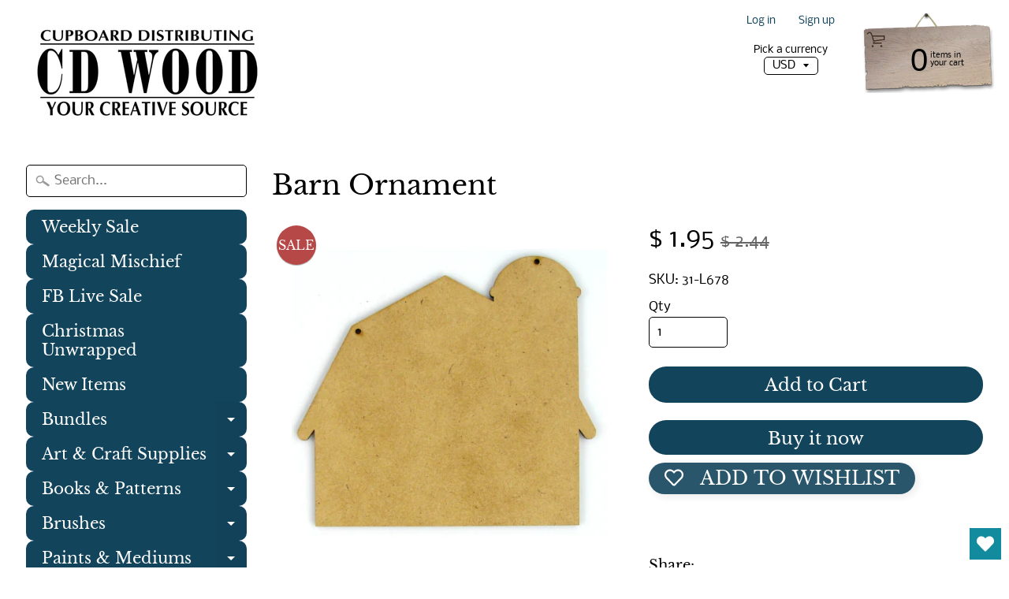

--- FILE ---
content_type: text/html; charset=utf-8
request_url: https://www.google.com/recaptcha/api2/aframe
body_size: 267
content:
<!DOCTYPE HTML><html><head><meta http-equiv="content-type" content="text/html; charset=UTF-8"></head><body><script nonce="0iIHxhTEaR5tBADr9MTOkA">/** Anti-fraud and anti-abuse applications only. See google.com/recaptcha */ try{var clients={'sodar':'https://pagead2.googlesyndication.com/pagead/sodar?'};window.addEventListener("message",function(a){try{if(a.source===window.parent){var b=JSON.parse(a.data);var c=clients[b['id']];if(c){var d=document.createElement('img');d.src=c+b['params']+'&rc='+(localStorage.getItem("rc::a")?sessionStorage.getItem("rc::b"):"");window.document.body.appendChild(d);sessionStorage.setItem("rc::e",parseInt(sessionStorage.getItem("rc::e")||0)+1);localStorage.setItem("rc::h",'1762678311231');}}}catch(b){}});window.parent.postMessage("_grecaptcha_ready", "*");}catch(b){}</script></body></html>